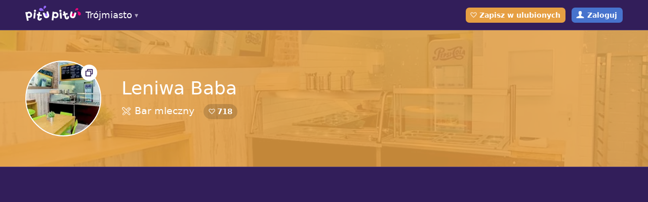

--- FILE ---
content_type: text/html; charset=utf-8
request_url: https://www.pitupitu.pl/trojmiasto/miejsca/leniwa-baba
body_size: 5184
content:
<!doctype html>
<html lang="pl" class="website">
<head>
	<meta charset="UTF-8">
	<meta content="pl" http-equiv="Content-Language">
		<title>Leniwa Baba Gdynia – Bar mleczny – Pitu Pitu Trójmiasto</title>
		<meta property="og:title" content="Leniwa Baba Gdynia – Bar mleczny">
	<meta name="description" content="Za barem wcale nie pracują aż tak leniwe kobiety. Atutem miejsca jest cena obiadu. 10 zł za pełnowartościowy posiłek. Oprócz tego w menu przeważają dania mięsne: de volaille, karkówka, pierś z kurczaka. ">
	<meta property="og:description" content="Za barem wcale nie pracują aż tak leniwe kobiety. Atutem miejsca jest cena obiadu. 10 zł za pełnowartościowy posiłek. Oprócz tego w menu przeważają dania mięsne: de volaille, karkówka, pierś z kurczaka. ">
	<meta property="og:image" content="https://www.pitupitu.pl/files/H84YHnU_29sc5GAHK7l1gpVwZhc/coverBig">
	<meta property="og:url" content="https://www.pitupitu.pl/trojmiasto/miejsca/leniwa-baba">
	<meta property="og:type" content="website">
	<meta property="og:site_name" content="Pitu Pitu Trójmiasto">
	<meta property="fb:app_id" content="448860275184981">
		<meta name="robots" content="index, follow">
	<meta name="distribution" content="global">
	<meta name="viewport" content="width=device-width, height=device-height, initial-scale=1.0, maximum-scale=1.0">
	<meta name="apple-mobile-web-app-capable" content="yes">
	<meta name="apple-itunes-app" content="app-id=635846118">
	<link href="/css/www/common.css" rel="stylesheet" type="text/css">
	
		<link href="/css/www/navigation-common.css" rel="stylesheet" type="text/css">
		
		<link href="/css/www/emoji.css" rel="stylesheet" type="text/css">
	
	<link rel="shortcut icon" href="/favicon.png">
	
	<link href="/css/www/subpage.css" rel="stylesheet" type="text/css">


  <link href="/css/touchnswipe.css" rel="stylesheet">

	<script>
		(function(i,s,o,g,r,a,m){i['GoogleAnalyticsObject']=r;i[r]=i[r]||function(){
		(i[r].q=i[r].q||[]).push(arguments)},i[r].l=1*new Date();a=s.createElement(o),
		m=s.getElementsByTagName(o)[0];a.async=1;a.src=g;m.parentNode.insertBefore(a,m)
		})(window,document,'script','//www.google-analytics.com/analytics.js','ga');
		ga('create', 'UA-35167870-8', 'auto');
		ga('require', 'displayfeatures');
		ga('require', 'linkid', 'linkid.js');
		ga('send', 'pageview');
		</script>
	<script data-ad-client="ca-pub-8189966744947448" async src="https://pagead2.googlesyndication.com/pagead/js/adsbygoogle.js"></script>

	<style type="text/css">body.before-lazy-load a .image > div { background-image: none !important; }</style>
</head>
<body class="domain-pitupitu-pl preload currency-PLN places cat-5" data-csrf="nYs1bDBz3o-TzS9RhLIJW09WywSbEeI1/ZpWeg=" ontouchstart="">

	<script>document.body.className += ' before-lazy-load'</script>

	

	

	

		<nav>

			
				<div id="alert" class="alert-login">
					<div class="page-width">
							
								
									
										Bądź na bieżąco z nowymi miejscami! Dołącz do naszej społeczności!
									
								
							
						<span class="close">Może innym razem</span>
					</div>
				</div>
			

			<div class="page-width">
				<div class="column left">
					

						
							<span class="cities-list">
								<a href="/trojmiasto/" id="logo">Trójmiasto</a>
								<div>
									<div class="page-width">
										<a href="/trojmiasto/"class="active"> Trójmiasto </a><a href="/warszawa/"> Warszawa </a><a href="/wroclaw/"> Wrocław </a><a href="/krakow/"> Kraków </a><a href="/poznan/"> Poznań </a><a href="/bialystok/"> Białystok </a><a href="/silesia/"> Silesia </a><a href="/olsztyn/"> Olsztyn </a><a href="/torun/"> Toruń </a><a href="/bydgoszcz/"> Bydgoszcz </a>
									</div>
								</div>
							</span>
						

					
					
						<div id="menu">
							
							
							
							
							
						</div>
					
				</div>
				<div class="column right">
					
					
					
					
						
						
							<span class="toggle-heart button"></span>
						
					
					
						<a href="/profil/" class="login">Zaloguj</a>
					
					<div id="hamburger"></div>
				</div>
			</div>
			
		</nav>

	

	<div id="page">

		
			
				<div id="mobile-menu">
					<a href="/trojmiasto/miejsca/" class="menu-places">Miejsca</a>
					
					
					
					
					
						<a href="/zaloguj">Zaloguj</a>
					
					<a href="/?wybierz"><span>Wybierz miasto:</span> Trójmiasto</a>
				</div>
			
		

		
			<header>
				<div class="content">
					
	<div class="page-width">

		<div class="title">
			<div>

				<a href="/files/H84YHnU_29sc5GAHK7l1gpVwZhc/coverBig" class="circle open-gallery" style="background-image: url('/files/H84YHnU_29sc5GAHK7l1gpVwZhc/tile@2x');" data-link="slider: 0; index: 0;" onclick="return false;">
					<span>5</span>
				</a>

			</div>
			<div>

				<h1>Leniwa Baba</h1>

				<div class="details">
					<div class="category"><span class="icons">5</span>Bar mleczny</div>
					<div class="toggle-heart heart-counter">718</div>
					
					
				</div>

			</div>
		</div>

	</div>
	<div class="image" style="background-image: url('/files/H84YHnU_29sc5GAHK7l1gpVwZhc/coverBig');"></div>

				</div>
			</header>
		

		














<main>

	
	<section class="adsense">
		<div class="page-width">
			<script async src="//pagead2.googlesyndication.com/pagead/js/adsbygoogle.js"></script>
			<ins class="adsbygoogle" style="display:block" data-ad-client="ca-pub-8189966744947448" data-ad-slot="7267824014" data-ad-format="auto"></ins>
			<script>
			(adsbygoogle = window.adsbygoogle || []).push({});
			</script>
		</div>
	</section>


	<section class="about">
		<div class="page-width">
			<div class="description">

				<h2>O tym miejscu</h2>
				
	<p>Za barem wcale nie pracują aż tak leniwe kobiety. Atutem miejsca jest cena obiadu. 10 zł za pełnowartościowy posiłek. Oprócz tego w menu przeważają dania mięsne: de volaille, karkówka, pierś z kurczaka.</p>


				
					<div class="tags"><a href="/trojmiasto/miejsca/?tagi=14">Kameralnie</a><a href="/trojmiasto/miejsca/?tagi=194">Dania mięsne</a><a href="/trojmiasto/miejsca/?tagi=88">Lunch</a><a href="/trojmiasto/miejsca/?tagi=78">Desery</a><a href="/trojmiasto/miejsca/?tagi=201">Na śniadanie</a><a href="/trojmiasto/miejsca/?tagi=193">Makarony</a><a href="/trojmiasto/miejsca/?tagi=205">Dobra kawa</a><a href="/trojmiasto/miejsca/?tagi=122">Ogródek</a><a href="/trojmiasto/miejsca/?tagi=192">Polska kuchnia</a></div>
				

				<h2>Galeria</h2>
<div class="gallery"><a href="/files/H84YHnU_29sc5GAHK7l1gpVwZhc/coverBig" data-link="slider: 0; index: 0;" onclick="return false;" style="background-image: url('/files/H84YHnU_29sc5GAHK7l1gpVwZhc/tile@2x');"></a><a href="/files/75zZJYiwGzUt3RMc7xgboGP9uhM/big" data-link="slider: 0; index: 1;" onclick="return false;" style="background-image: url('/files/75zZJYiwGzUt3RMc7xgboGP9uhM/previewIcon');"></a><a href="/files/cQ6C27rUOdvK0jurKf5wPL3Ru1k/big" data-link="slider: 0; index: 2;" onclick="return false;" style="background-image: url('/files/cQ6C27rUOdvK0jurKf5wPL3Ru1k/previewIcon');"></a><a href="/files/ZGEizELtFqlvTSyrBir8YGZtYXg/big" data-link="slider: 0; index: 3;" onclick="return false;" style="background-image: url('/files/ZGEizELtFqlvTSyrBir8YGZtYXg/previewIcon');"></a><a href="/files/y5sgKi0Exy0qZBhon8KIFe58TC0/big" data-link="slider: 0; index: 4;" onclick="return false;" style="background-image: url('/files/y5sgKi0Exy0qZBhon8KIFe58TC0/previewIcon');"></a></div>

			</div>
			<div class="details">
				<div class="part">

					<h2>Lokalizacja</h2>
					<p>Gdynia, Świętojańska 52</p>
					
					
					<a href="https://pl.mytaxi.com/PITU2018" target="_blank" class="out color"><b>Dojedź za darmo z apką mytaxi!</b></a>
					
					

					<a href="#map" target="_blank" class="out color">Zobacz na mapie</a>
					<a href="https://maps.google.com/?q=54.516514%2C18.541014899999936" target="_blank" class="out color">Otwórz w Google Maps</a>
					<a target="_blank" class="out color" href="https://m.jakdojade.pl/?cid=7000&amp;tc=54.516514%3A18.541014899999936&amp;tn=Leniwa+Baba&amp;tdet=Gdynia%2C+%C5%9Awi%C4%99toja%C5%84ska+52">Nawiguj w jakdojade.pl</a>

					

				</div>
				<div class="part">

					

					
						<h2>Więcej info</h2><p class="name">Profil na Facebooku:</p>
							<p><a href="https://www.facebook.com/BarLeniwaBABA/" class="color ellipsis" target="_blank" rel="nofollow">/BarLeniwaBABA/</a></p><p class="name">Adres e-mail:</p>
							<p><a href="mailto:BarLeniwaBABA@gmail.com" class="color ellipsis" target="_blank" rel="nofollow">BarLeniwaBABA@gmail.com</a></p><p class="name">Telefon:</p>
							<p><a href="tel:+48885226777" class="color ellipsis" target="_blank" rel="nofollow">+48 885 226 777</a></p><a href="mailto:BarLeniwaBABA@gmail.com" class="button book-table">Zarezerwuj miejsce</a>
					

				</div>
			</div>
		</div>
	</section>

	



	<section class="votes" data-model="Place" data-id="2124">
		<div class="page-width">
			<div class="action">
				<span class="button counter toggle-heart heart-counter">718</span>
				
				<span class="flag-report">Zgłoś błąd</span>
				
				
			</div>
		</div>
	</section>
	
	
	
	<section class="comments">
		<div class="page-width">

			
				<h2>Komentarze</h2>
			

			
				
					<div class="restricted-area">
						<p>By dodać zdjęcie lub komentarz, musisz być zalogowany. <span class="open-login-modal color">Zaloguj&nbsp;się</span></p>
					</div>
				
			

			

		</div>
	</section>

	
	

	

	<div id="map" class="wide" data-title="Bar mleczny Leniwa Baba" data-lat="54.516514" data-lng="18.541014899999936" data-category="5"></div>

	

	
	<section class="adsense">
		<div class="page-width">
			<script async src="//pagead2.googlesyndication.com/pagead/js/adsbygoogle.js"></script>
			<ins class="adsbygoogle" style="display:block" data-ad-client="ca-pub-8189966744947448" data-ad-slot="7267824014" data-ad-format="auto"></ins>
			<script>
			(adsbygoogle = window.adsbygoogle || []).push({});
			</script>
		</div>
	</section>


	

	

</main>



<div class="sliderHolder" data-elem="sliderHolder" style="display: none;">
	<div class="slider" data-elem="slider" style="visibility:hidden; display:block" data-options="initShow:false; resetScrollDuration:1;" data-show="autoAlpha:1" data-hide="autoAlpha:0">
		<div class="sliderBg"></div>
		<div class="slides" data-elem="slides" data-options="loadIndexOnly: false; scaleMode:none; preloaderUrl:/images/www/touch-n-swipe/preloader.gif; adjustHeight:0; loop: false;" ></div>
		<div class="captionHolder" data-elem="captionHolder" data-show="bottom:0%;">
			<div class="caption" data-elem="caption" data-options="initShow:true; setHolderHeight:true;" data-show="bottom:0%; display:block; autoAlpha:1;" data-hide="bottom:-60px; display:none; autoAlpha:0; ease:Power4.easeIn"> </div>
		</div>
		<div class="controlHolder">
			<div class="prevIcon controlPos1" data-elem="prev" data-on="autoAlpha:1; cursor: pointer;" data-off="autoAlpha:0.1; cursor:default"> </div>
			<div class="nextIcon controlPos2" data-elem="next" data-on="autoAlpha:1; cursor: pointer;" data-off="autoAlpha:0.1; cursor:default"> </div>
			<div class="closeIcon controlPos7" data-elem="close"></div>
		</div>
		<ul data-elem="items"><li>
					<a href="/files/H84YHnU_29sc5GAHK7l1gpVwZhc/coverBig"></a>
					<div data-elem="imgCaption">Leniwa Baba</div>
				</li><li>
					<a href="/files/75zZJYiwGzUt3RMc7xgboGP9uhM/big"></a>
					<div data-elem="imgCaption"></div>
				</li><li>
					<a href="/files/cQ6C27rUOdvK0jurKf5wPL3Ru1k/big"></a>
					<div data-elem="imgCaption"></div>
				</li><li>
					<a href="/files/ZGEizELtFqlvTSyrBir8YGZtYXg/big"></a>
					<div data-elem="imgCaption"></div>
				</li><li>
					<a href="/files/y5sgKi0Exy0qZBhon8KIFe58TC0/big"></a>
					<div data-elem="imgCaption"></div>
				</li></ul>
	</div>
</div>




		
			<footer>
				<div class="page-width">
					<div class="copyrights"><a href="/co-robimy">Pitu Pitu</a> Copyright © 2013-2019. Design: <a href="https://dwasiedem.com">dwasiedem.com</a></div>
					<div class="links">
						
						
						
						
						<a href="https://www.facebook.com/pitupitu.trojmiasto">Facebook</a>
						
							<a href="/regulamin.html">Regulamin</a>
							<a href="/cookies.html">Cookies</a>
							
						
						
					</div>
				</div>
			</footer>
		
	</div>

	<div class="modal login-modal" style="display: none;">
		<div class="valign-center">
			<div>

				<div class="inbox">

					<h2>Dołącz do Pitu Pitu!</h2>
					<p>By skorzystać z tej funkcji, musisz autoryzować się kontem Facebook.<br> Spokojnie, obiecujemy nie spamować Ci tablicy. Zobacz za to, co jeszcze zyskasz:</p>
					<ul>
						<li>Stworzysz własne menu
sprawdzonych dań na mieście</li><li>Nie zapomnisz o wybranych
wydarzeniach</li><li>Dowiesz się o nowościach
z ulubionych miejsc</li>
					</ul>

				</div>

				<div class="action">

					<span class="cancel">Innym razem</span>
					<a href="/zaloguj" class="facebook">Zaloguj</a>

				</div>

			</div>
		</div>
	</div>

	<div class="modal flag-report-modal" style="display: none;">

		<div class="valign-center">
			<div>

				<form method="POST" action="/ajax/flag-report" id="flag-report-form">
					
					<div class="inbox">

						<div class="form">
							<h2>
								
								
								Co jest nie tak z tym miejscem?
							</h2>
							<input type="hidden" name="_csrf" value="nYs1bDBz3o-TzS9RhLIJW09WywSbEeI1/ZpWeg=">
							<input type="hidden" name="model" value="Place">
							<input type="hidden" name="doc" value="2124">
							<div class="reasons"><label><input type="radio" name="reason" value="wrongLocation" required><span>Lokalizacja się nie zgadza</span></label><label><input type="radio" name="reason" value="wrongContactInfo" required><span>Dane kontaktowe są błędne</span></label><label><input type="radio" name="reason" value="wrongOpenHours" required><span>Godziny otwarcia są inne</span></label><label><input type="radio" name="reason" value="wrongDescription" required><span>Opis jest błędny</span></label><label><input type="radio" name="reason" value="wrongTags" required><span>Tagi są źle dobrane</span></label><label><input type="radio" name="reason" value="wrongPhoto" required><span>Zdjęcie jest nieprawidłowe</span></label><label><input type="radio" name="reason" value="otherReason" required><span>Inny powód</span></label></div>
							<div class="notes">
								<p>Dodatkowe uwagi:</p>
								<textarea name="remarks"></textarea>
							</div>
						</div>

						<div class="message success">
							<h2>Dziękujemy!</h2>
							<p>Twoje zgłoszenie zostało wysłane.</p>
						</div>
						
						<div class="message failure">
							<h2>Błąd :(</h2>
							<p>Coś poszło nie tak. Spróbuj ponownie później.</p>
						</div>
						
					</div>

					<div class="action report-action">

						<span class="cancel">Anuluj</span>
						<button>Zgłoś</button>

					</div>

					<div class="action complete">

						<span class="cancel">Zamknij</span>

					</div>

				</form>

			</div>
		</div>

	</div>


	<script src="/js/libs/jquery-2.1.1.min.js"></script>
		<script src='https://maps.googleapis.com/maps/api/js?key=AIzaSyDknX9Ca1wCYHKWvi0DbqU_gENh7wi28lo&sensor=false&extension=.js'></script>
	

	<script src="/js/libs/modernizr.min.js"></script>
	<script src="/js/libs/jquery.mousewheel.min.js"></script>
	<script src="/js/libs/jquery.hammer.min.js"></script>
	<script src="/js/libs/TweenMax.min.js"></script>
	<script src="/js/libs/TouchNSwipe.min.js"></script>
<script src="/js/website.js"></script>

	

	
		<script type="text/javascript">
			window.heap=window.heap||[],heap.load=function(t,e){window.heap.appid=t,window.heap.config=e;var a=document.createElement("script");a.type="text/javascript",a.async=!0,a.src=("https:"===document.location.protocol?"https:":"http:")+"//cdn.heapanalytics.com/js/heap-"+t+".js";var n=document.getElementsByTagName("script")[0];n.parentNode.insertBefore(a,n);for(var o=function(t){return function(){heap.push([t].concat(Array.prototype.slice.call(arguments,0)))}},p=["clearEventProperties","identify","setEventProperties","track","unsetEventProperty"],c=0;c<p.length;c++)heap[p[c]]=o(p[c])};
			heap.load("2950397290");
		</script>
	

</body>
</html>


--- FILE ---
content_type: text/html; charset=utf-8
request_url: https://www.google.com/recaptcha/api2/aframe
body_size: 269
content:
<!DOCTYPE HTML><html><head><meta http-equiv="content-type" content="text/html; charset=UTF-8"></head><body><script nonce="Q7IFGwR3_4bkD42My811aA">/** Anti-fraud and anti-abuse applications only. See google.com/recaptcha */ try{var clients={'sodar':'https://pagead2.googlesyndication.com/pagead/sodar?'};window.addEventListener("message",function(a){try{if(a.source===window.parent){var b=JSON.parse(a.data);var c=clients[b['id']];if(c){var d=document.createElement('img');d.src=c+b['params']+'&rc='+(localStorage.getItem("rc::a")?sessionStorage.getItem("rc::b"):"");window.document.body.appendChild(d);sessionStorage.setItem("rc::e",parseInt(sessionStorage.getItem("rc::e")||0)+1);localStorage.setItem("rc::h",'1769153450815');}}}catch(b){}});window.parent.postMessage("_grecaptcha_ready", "*");}catch(b){}</script></body></html>

--- FILE ---
content_type: image/svg+xml
request_url: https://www.pitupitu.pl/images/www/fb-login-button.svg
body_size: 1188
content:
<?xml version="1.0" encoding="utf-8"?>
<!-- Generator: Adobe Illustrator 16.0.0, SVG Export Plug-In . SVG Version: 6.00 Build 0)  -->
<svg version="1.2" baseProfile="tiny" id="Layer_2" xmlns="http://www.w3.org/2000/svg" xmlns:xlink="http://www.w3.org/1999/xlink"
	 x="0px" y="0px" width="100px" height="100px" viewBox="-0.5 0.5 100 100" xml:space="preserve">
<g>
	<path fill="#FFFFFF" d="M53.473,46.441c-0.004-0.867-0.004-1.719,0.004-2.57c0.021-1.082,0.352-1.309,1.256-1.398
		c0.371-0.029,0.779-0.041,1.192-0.041c0.386,0,0.773,0.008,1.164,0.018c0.44,0.008,0.882,0.02,1.336,0.02h2.037v-2.037l0.004-1.121
		c0.003-0.893,0.007-1.723-0.012-2.553c0-1.07-0.865-2.062-1.947-2.271c-1.7-0.437-3.715-0.877-5.844-0.877
		c-0.707,0-1.41,0.051-2.08,0.146c-3.201,0.451-5.371,2.209-6.267,5.078c-0.359,1.064-0.596,2.271-0.664,3.443
		c-0.078,1.312-0.084,2.637-0.086,3.918c0,0.096,0,0.191,0,0.285h-1.422h-2.035v2.035v4.651v2.031h2.035h1.418v17.522
		c0.668,0.194,1.344,0.37,2.035,0.512c0-6.68,0-13.353,0-20.065c-1.195,0-2.338,0-3.453,0c0-1.56,0-3.083,0-4.649
		c1.109,0,2.238,0,3.412,0c0.02-0.295,0.035-0.494,0.035-0.713c0.025-1.803-0.014-3.621,0.096-5.408
		c0.059-1.002,0.258-2.014,0.574-2.955c0.697-2.227,2.369-3.352,4.615-3.668c0.603-0.088,1.199-0.127,1.789-0.127
		c1.838,0,3.633,0.369,5.424,0.832c0.138,0.008,0.33,0.199,0.33,0.322c0.022,1.152,0.009,2.301,0.009,3.629
		c-0.865,0-1.691-0.035-2.5-0.035c-0.468,0-0.935,0.014-1.392,0.049c-2.047,0.203-3.047,1.377-3.091,3.406
		c-0.016,1.512,0,3.033,0,4.625c2.261,0,4.482,0,6.781,0c-0.26,1.543-0.485,2.97-0.748,4.411c-0.02,0.113-0.342,0.25-0.512,0.25
		c-0.887,0.02-1.781,0.023-2.668,0.023c-0.723,0-1.447-0.004-2.166-0.004c-0.217,0-0.426,0-0.678,0c0,6.858,0,13.663,0,20.483
		c0.686-0.035,1.365-0.091,2.033-0.185V55.19h0.811c0.9,0,1.807-0.004,2.707-0.022c0.002,0,0.002,0,0.002,0
		c0.795,0,2.217-0.517,2.471-1.91c0.185-1.004,0.351-2,0.517-3.029l0.237-1.416l0.398-2.375h-2.406h-4.754v0.004H53.473z"/>
	<g>
		<path fill="#FFFFFF" d="M49.904,74.801c-13.398,0-24.301-10.902-24.301-24.301s10.902-24.3,24.301-24.3
			c13.39,0,24.292,10.902,24.292,24.299C74.195,63.897,63.292,74.801,49.904,74.801z M49.904,28c-12.406,0-22.5,10.092-22.5,22.499
			c0,12.407,10.092,22.5,22.5,22.5c12.399,0,22.493-10.094,22.493-22.5C72.395,38.092,62.3,28,49.904,28z"/>
	</g>
</g>
</svg>


--- FILE ---
content_type: application/javascript; charset=utf-8
request_url: https://www.pitupitu.pl/js/website.js
body_size: 5781
content:
!function e(t,n,o){function i(a,l){if(!n[a]){if(!t[a]){var s="function"==typeof require&&require;if(!l&&s)return s(a,!0);if(r)return r(a,!0);throw new Error("Cannot find module '"+a+"'")}var u=n[a]={exports:{}};t[a][0].call(u.exports,function(e){var n=t[a][1][e];return i(n?n:e)},u,u.exports,e,t,n,o)}return n[a].exports}for(var r="function"==typeof require&&require,a=0;a<o.length;a++)i(o[a]);return i}({1:[function(){"use strict";$.fn.cssFadeIn=function(e,t,n){return null==e&&(e=300),null==t&&(t=1),this.stop(!0).css({opacity:0}).show().delay(20).queue(function(e){return function(n){return e.css({opacity:t}),n()}}(this)).delay(e).queue(function(){return function(e){var t;try{"function"==typeof n&&n()}catch(o){t=o}return e()}}(this))},$.fn.cssFadeOut=function(e,t){return null==e&&(e=300),this.stop(!0).css({opacity:0}).delay(e+20).queue(function(e){return function(n){var o;e.hide();try{"function"==typeof t&&t()}catch(i){o=i}return n()}}(this))}},{}],2:[function(e){"use strict";var t,n,o;o=e("pitu-map-styles"),t=function(e){var t,n,i,r,a,l,s,u,c,d;return d=e.data(),c=d.title,r=d.lat,a=d.lng,t=d.category,u=new google.maps.LatLng(r,a),s={center:u,zoom:14,zoomControl:!0,zoomControlOptions:{style:google.maps.ZoomControlStyle.SMALL},disableDoubleClickZoom:!0,mapTypeControl:!1,scaleControl:!1,scrollwheel:!1,panControl:!1,streetViewControl:!1,draggable:!0,overviewMapControl:!0,overviewMapControlOptions:{opened:!1},mapTypeId:google.maps.MapTypeId.ROADMAP,styles:o},l=new google.maps.Map(e[0],s),i="/images/markers/marker-"+t+".svg",n=new google.maps.MarkerImage(i,null,null,null,new google.maps.Size(37,60)),new google.maps.Marker({icon:n,position:u,map:l,title:c})},n=function(){var e,n,o,i;return n=$(window),e=$("#map"),o=!1,i=function(){var i;if(!o)return i=n.scrollTop(),i>0&&i+n.height()>=e.offset().top?(o=!0,t(e)):void 0},n.scroll(i),i()},window.google&&window.google.maps.event.addDomListener(window,"load",n)},{"pitu-map-styles":4}],3:[function(){"use strict";"undefined"==typeof console&&(window.console={}),"function"!=typeof console.log&&(console.log=function(){})},{}],4:[function(e,t){t.exports=[{stylers:[{invert_lightness:!0},{visibility:"off"}]},{featureType:"administrative",elementType:"labels.text.fill",stylers:[{color:"#ffffff"},{visibility:"on"}]},{featureType:"administrative",elementType:"labels.text.stroke",stylers:[{color:"#503964"},{visibility:"on"}]},{featureType:"administrative.country",stylers:[{visibility:"on"}]},{featureType:"administrative.locality",stylers:[{visibility:"on"}]},{featureType:"landscape.man_made",elementType:"geometry.fill",stylers:[{color:"#321e5a"},{visibility:"on"}]},{featureType:"landscape.natural",elementType:"geometry.fill",stylers:[{color:"#2a194d"},{visibility:"on"}]},{featureType:"poi",elementType:"geometry.fill",stylers:[{color:"#2e1b4c"},{visibility:"on"}]},{featureType:"poi",elementType:"labels.icon",stylers:[{hue:"#6600ff"},{invert_lightness:!0},{lightness:-12}]},{featureType:"poi",elementType:"labels.text.fill",stylers:[{color:"#5b495e"}]},{featureType:"poi",elementType:"labels.text.stroke",stylers:[{color:"#cbccce"},{weight:3.6}]},{featureType:"poi.attraction",elementType:"labels",stylers:[{visibility:"on"}]},{featureType:"poi.park",elementType:"geometry.fill",stylers:[{color:"#304e30"}]},{featureType:"poi.park",elementType:"labels.text.fill",stylers:[{color:"#b4d77a"},{visibility:"on"}]},{featureType:"poi.park",elementType:"labels.text.stroke",stylers:[{color:"#2e4621"},{visibility:"on"}]},{featureType:"poi.place_of_worship",elementType:"labels",stylers:[{visibility:"on"}]},{featureType:"road",elementType:"geometry.fill",stylers:[{color:"#786B85"},{visibility:"on"}]},{featureType:"road",elementType:"geometry.stroke",stylers:[{color:"#92859f"},{visibility:"on"}]},{featureType:"road",elementType:"labels.text.fill",stylers:[{color:"#ffffff"},{visibility:"on"}]},{featureType:"road",elementType:"labels.text.stroke",stylers:[{color:"#503964"},{visibility:"on"}]},{featureType:"transit.line",elementType:"geometry",stylers:[{color:"#685c76"},{visibility:"on"}]},{featureType:"transit.station",elementType:"labels.icon",stylers:[{invert_lightness:!0},{visibility:"on"}]},{featureType:"transit.station.airport",elementType:"labels.text.fill",stylers:[{color:"#4c7feb"},{visibility:"on"}]},{featureType:"transit.station.airport",elementType:"labels.text.stroke",stylers:[{color:"#ffffff"},{visibility:"on"}]},{featureType:"transit.station.rail",elementType:"labels.text.fill",stylers:[{color:"#d2eaff"},{visibility:"on"}]},{featureType:"transit.station.rail",elementType:"labels.text.stroke",stylers:[{color:"#23579C"},{visibility:"on"}]},{featureType:"water",elementType:"geometry.fill",stylers:[{color:"#273a7e"},{visibility:"on"}]},{featureType:"water",elementType:"labels.text",stylers:[{visibility:"on"}]},{featureType:"water",elementType:"labels.text.fill",stylers:[{color:"#6abff3"}]}]},{}],5:[function(){!function(){for(var e=0,t=["ms","moz","webkit","o"],n=0;n<t.length&&!window.requestAnimationFrame;++n)window.requestAnimationFrame=window[t[n]+"RequestAnimationFrame"],window.cancelAnimationFrame=window[t[n]+"CancelAnimationFrame"]||window[t[n]+"CancelRequestAnimationFrame"];window.requestAnimationFrame||(window.requestAnimationFrame=function(t){var n=(new Date).getTime(),o=Math.max(0,16-(n-e)),i=window.setTimeout(function(){t(n+o)},o);return e=n+o,i}),window.cancelAnimationFrame||(window.cancelAnimationFrame=function(e){clearTimeout(e)})}()},{}],6:[function(e){e("console-log-polyfill"),e("rAF"),e("../common/css-fade"),$(function(){return e("./logged-menu"),e("./preload"),e("./toggle-heart"),e("./modals"),e("./comments"),e("../common/map"),e("./flag-report"),e("./hamburger"),e("./parallax"),e("./lazy-load"),e("./list-options"),e("./link-redirector"),e("./translate"),e("./offline-checker"),e("./one-time-alerts")})},{"../common/css-fade":1,"../common/map":2,"./comments":7,"./flag-report":8,"./hamburger":9,"./lazy-load":10,"./link-redirector":11,"./list-options":12,"./logged-menu":13,"./modals":14,"./offline-checker":15,"./one-time-alerts":16,"./parallax":17,"./preload":18,"./toggle-heart":19,"./translate":20,"console-log-polyfill":3,rAF:5}],7:[function(){"use strict";var e,t,n,o,i,r,a,l;e=$("body"),i=!1,window.androidAddFile=function(e){var t;return t=$("form.comment.new .photos .add-photo:visible .click").get(0),r.call(t,!0,e)},t=function(){var t;return t=$(this),confirm(t.data("confirm"))?$.ajax("/ajax/delete-comment",{headers:{"X-CSRF-Token":e.data("csrf")},type:"DELETE",data:{id:t.data("id")},success:function(e){return e===!0?t.parents(".comment").fadeOut(300):void 0}}):void 0},l=function(){var e;return e=function(e){return("0"+e).slice(-2)},$("[data-localize-time]").each(function(){var t,n,o,i,r,a,l,s,u,c,d;return t=$(this),r=new Date(+t.data("localizeTime")),i=r.getDate(),d=r.getFullYear(),l=e(r.getMinutes()),u=e(r.getSeconds()),r=function(){switch($("html").attr("lang")){case"en":return o="January February March April May June July August September October November December".split(" ")[r.getMonth()],a=(r.getHours()+12-1)%12+1,c=r.getHours()<12&&"am"||"pm",""+i+" "+o+" "+d+", "+a+":"+l+":"+u+c;case"pl":return s="stycznia lutego marca kwietnia maja czerwca lipca sierpnia września października listopada grudnia".split(" ")[r.getMonth()],n=e(r.getHours()),""+i+". "+s+" "+d+" r., "+n+":"+l+":"+u;default:return String(r)}}(),t.attr("title",r)})},r=function(e,t){var n,o,i;if(o=function(e){return function(t){return null==t&&(t=""),$(e).hide().parent().css("background-image","url('"+t+"')").toggleClass("added-photo",!0).removeClass("loading").next().show()}}(this),e){if(this&&($(this).siblings("input").val(t),/^[\w-]{26}[AEIMQUYcgkosw048]$/.test(t)))return o("/files/"+t+"/previewIcon")}else try{return i=new FileReader,i.onload=function(){return o(null!=i?i.result:void 0)},i.readAsDataURL(this.files&&this.files[0])}catch(r){return n=r,o()}},a=function(){return $("form.comment.new .photos .add-photo").each(function(){return $(this).html($(this).html())})},o=function(){return $(document).on("click",".comment .delete",t),$(window).on("hashchange",function(){return i?location.reload(!0):void 0}),$("form.comment.new").submit(function(){return i=!0}),$("form.comment.new .photos").on("click",".click",function(){return $(this).parent().toggleClass("loading",!0),location.href="/__upload-file"}).on("change",'input[type="file"]',function(){return r.call(this,!1)}).on("dragenter",'input[type="file"]',function(){return $(this).parent().toggleClass("drag-hover",!0)}).on("dragleave",'input[type="file"]',function(){return $(this).parent().toggleClass("drag-hover",!1)})},(n=function(){return $(".hidden").removeClass("hidden").hide(),o(),l(),a()})()},{}],8:[function(e){"use strict";var t,n,o;o=e("./modals"),n=function(){var e;return e=$(".flag-report-modal"),$(".flag-report").click(function(){var t;return $("body").hasClass("logged")?($(".message",e).hide(),$(".action.complete",e).hide(),$(".action.report-action",e).show(),$(".form",e).show(),null!=(t=$("#flag-report-form")[0])&&t.reset(),o.open(e)):o.open("login")}),$("#flag-report-form").submit(function(t){return t.preventDefault(),$.ajax(this.action,{type:this.method,data:$(this).serializeArray(),success:function(){return $(".message.success",e).show()},error:function(){return $(".message.failure",e).show()},complete:function(){return $(".action.complete",e).show(),$(".action.report-action",e).hide(),$(".form",e).hide()}})})},(t=function(){return n()})()},{"./modals":14}],9:[function(){"use strict";$("#hamburger").click(function(){return $("body").toggleClass("mobile-menu-open")})},{}],10:[function(){"use strict";var e,t,n,o,i,r,a,l;e=$("a .image > div"),t=$(window),o=!0,l=.5,a=function(e,t){var n;return/\.pitupitu\.[a-z]{2,}(:\d+)?\/files\//i.test(e)&&(e+="?dpr="+(window.devicePixelRatio||1)),n=new Image,n.onload=function(){return t.css("background-image","url('"+e+"')").attr("data-image-url","").parent().parent().removeClass("image-loading")},n.src=e},n=function(){var i;return window.requestAnimationFrame(n),o?(o=!1,i=t.scrollTop()+t.height()*(1+l),e.each(function(){var e,t,n;return e=$(this),t=e.attr("data-image-url"),t&&(null!=(n=e.offset())?n.top:void 0)<=i?a(t,e):void 0})):void 0},r=function(){return t.scroll(function(){return o=!0}).resize(function(){return o=!0})},i=function(){return e.each(function(){var e,t;return e=(null!=(t=this.style.backgroundImage.match(/^url\((?:\"|\')?(.*?)(?:\"|\')?\)$/))?t[1]:void 0)||"",$(this).css("background-image","none").attr("data-image-url",e).parent().parent().toggleClass("image-loading",!0)}),$("body").toggleClass("before-lazy-load",!1),r(),n(),setTimeout(n,500)},e.length&&i()},{}],11:[function(){"use strict";$(document).on("click","a",function(e){return e.isDefaultPrevented()?void 0:(e.preventDefault(),location.href=this.href)})},{}],12:[function(e){"use strict";var t,n,o,i,r,a,l,s,u,c,d,f,p,m,g,y,h;p=e("./modals"),n=$(".geolocation-modal"),i=$(".overlay-modal"),o=$(".filters-modal"),r=$(".list-options .sorts"),l=$('.tags input[type="radio"]',o),a=$('.tags input[type="checkbox"]',o),y="237",t=$("input:checked",r),g=function(e,t){return window.localStorage?window.localStorage[e]=t:void 0},f=function(e){return window.localStorage&&window.localStorage[e]},window.didUpdateLocation=function(e){var t,n,o,i,r;return r=(""+e).match(/^<([+-]?\d+(?:\.\d+)),([+-]?\d+(?:\.\d+))>/)||[],i=r.length-2,n=r[i++],o=r[i++],t=null!=n&&null!=o?{lat:+n,lng:+o}:null,g("currentPos",t)},u=function(e,t,n){var o;return(null!=(o=navigator.geolocation)?o.getCurrentPosition:void 0)?navigator.geolocation.getCurrentPosition(e,t,n):t()},m=function(e){var t;return t=(null!=e?e:{}).coords,document.hidden?{always:function(e){return"function"==typeof e?e():void 0}}:$.post("/ajax/post-position",{_csrf:$("body").data("csrf"),lat:null!=t?t.latitude:void 0,lng:null!=t?t.longitude:void 0})},s=function(){var e,o;return e=$("input:checked",r),"distance"===e.data("name")?navigator.geolocation?(e.prop("checked",!1),t.prop("checked",!0),$("p",n).toggle(!$("body").is(".list.has-position")),o=!1,p.open(n),u(function(n){return o?void 0:m(n).always(function(){return o?void 0:(t.prop("checked",!1),e.prop("checked",!0),$("form.list-options")[0].submit())})},function(t){return null==t&&(t={}),m(),e.parent().removeClass("loading"),alert(r.data("geolocation-"+(t.code&&t.code===t.PERMISSION_DENIED&&"blocked"||"error"))),p.close()})):alert(r.data("geolocation-error")):$("form.list-options")[0].submit()},h=function(e){var t,n,o;return a.parent().hide(),n=l.filter(":checked").val(),n?(o='~="'+n+'"]',n===y&&(o='=""]'),a.filter("[data-master-tags"+o).parent().show()):!e&&(t=a.filter(":checked"),t.length&&(n=String(t.data("masterTags")||y).split(" ")))?(l.filter('[value="'+n+'"]').prop("checked",!0),h(!0)):void 0},d=function(){var e,t,u;return $(document).on("click",".change-filters",function(){return p.open(o)}),i.length&&setTimeout(function(){return p.open(i)},3e3),$(".list-options").on("change",'.search input[type="search"]',function(){return $(".search",o).val(this.value)}),t=!1,n.on("modal-close",function(){return t=!0}),r.on("change","input",s),l.change(h),l.length&&h(),e=$(".categories, .tags"+(l.length&&" .list"||"")+", .cities",o),u=function(){return e.each(function(){return $(this).toggleClass("empty",0===$("input:checked",this).length)})},e.on("change","input",u),u(),$("form",o).submit(function(){return a.parent(":hidden").find("input").prop("checked",!1)})},(c=function(){return d(),$("body").is(".list.has-position")?u(m,m,{enableHighAccuracy:!0,maximumAge:3e4,timeout:27e3}):void 0})()},{"./modals":14}],13:[function(){"use strict";var e;e=$(".account .submenu"),$(".logged .account").mouseenter(function(){return e.stop(!0).show().delay(20).queue(function(e){return $(this).toggleClass("visible",!0),e()})}).mouseleave(function(){return e.stop(!0).removeClass("visible").delay(750).queue(function(e){return $(this).hide(),e()})})},{}],14:[function(e,t){"use strict";var n,o;o=function(e){var t;return t=e instanceof $?e:$("."+e+"-modal"),$("html").toggleClass("modal-open",!0),$("#page").css({top:-$(window).scrollTop(),position:"fixed"}),t.cssFadeIn()},n=function(e){var t,n,o;return t=$(e.target).data("oid"),o=$("body").data("csrf"),$.ajax("/sda/close-ol",{headers:{"X-CSRF-Token":o},type:"POST",contentType:"application/json",data:JSON.stringify({oid:t})}),$("html").removeClass("modal-open"),n=-parseFloat($("#page").css("top")),$("#page").css({position:""}),$("html, body").scrollTop(n),$(".modal:visible").cssFadeOut().trigger("modal-close")},$(".modal").on("click",".cancel",n).on("touchmove",function(e){return e.stopPropagation()}),$(".modal:not(.modal-no-close)").on("click","div.valign-center > div",function(e){return e.target===e.currentTarget?n():void 0}),$("body").on("click",".open-login-modal",function(){return o("login"),!1}),t.exports={open:o,close:n}},{}],15:[function(){"use strict";var e;e=function(){return $("html").toggleClass("offline",navigator.onLine===!1)},$(window).add(document).add("html, body").on("online offline",e),e()},{}],16:[function(){"use strict";var e,t,n,o,i,r,a;i=$("html").hasClass("website"),o=$("body").hasClass("logged"),e=[{key:"login",$elem:$("#alert"),isEnabled:function(){return i&&!o},before:function(){return o?a(this.key,!0):void 0}},{key:"installApp",$elem:$("#alert"),isEnabled:function(){return i&&o}}],r=function(e){var t;return null!=(t=window.localStorage)?t["oneTimeAlert-"+e]:void 0},a=function(e,t){var n;return null!=(n=window.localStorage)?n["oneTimeAlert-"+e]=t:void 0},n=function(e){return"function"==typeof e.before&&e.before(),("function"==typeof e.isEnabled?e.isEnabled():void 0)&&!r(e.key)?(e.$elem.on("click",".close",function(){return e.$elem.removeClass("visible"),a(e.key,!0)}),setTimeout(function(){return e.$elem.addClass("visible")},5e3)):void 0},(t=function(){var t,o,i,r;for(r=[],o=0,i=e.length;i>o;o++)t=e[o],r.push(n(t));return r})()},{}],17:[function(){"use strict";var e,t,n;e=$("body:not(.list) header"),n=!0,t=function(){var t,o,i;return n=!1,t=e.height(),o=Math.max(0,Math.min(t,$(window).scrollTop())),$(window).width()<=1030&&(o=0),i="translate3d(0px,"+(o/3|0)+"px,0px)",e.css({"-webkit-transform":i,"-ms-transform":i,transform:i,opacity:1-o/t/2.5})},e.length&&($(window).scroll(function(){return window.requestAnimationFrame(t)}).resize(t),t())},{}],18:[function(){"use strict";var e;e=function(){return $("body").removeClass("preload")},$(window).load(e),setTimeout(e,500)},{}],19:[function(e){"use strict";var t,n,o;n=e("./modals"),t=$("body"),o=function(){var e,o,i;return t.hasClass("logged")?(i=$(".votes").data(),o=i.model,e=i.id,t.toggleClass("voting",!0),$.ajax("/ajax/toggle-heart",{headers:{"X-CSRF-Token":t.data("csrf")},type:"PUT",data:{model:o,id:e},success:function(e){return t.toggleClass("voted",e.isHearted),e.isHearted&&t.stop(!0).toggleClass("blink",!0).delay(500).queue(function(e){return $(this).removeClass("blink"),e()}),$(".heart-counter").text(e.heartCount)},complete:function(){return t.removeClass("voting")}})):n.open("login")},$(".toggle-heart").click(o)},{"./modals":14}],20:[function(){"use strict";var e;e=function(){var e,t,n,o;return t=$(this),t.data("isPending")?void 0:(e=t.siblings(".to-translate"),t.data("isPending",!0),e.add(this).toggleClass("pending",!0),n={_csrf:$("body").data("csrf"),text:e.html(),from:t.data("from"),to:$("html").attr("lang")},o=$.post("/ajax/translate",n,function(t){return e.html(t)}),o.always(function(){return function(){return t.data("isPending",!1),e.removeClass("pending"),t.hide()}}(this)))},$(document).on("click",".translate",e)},{}]},{},[6]);